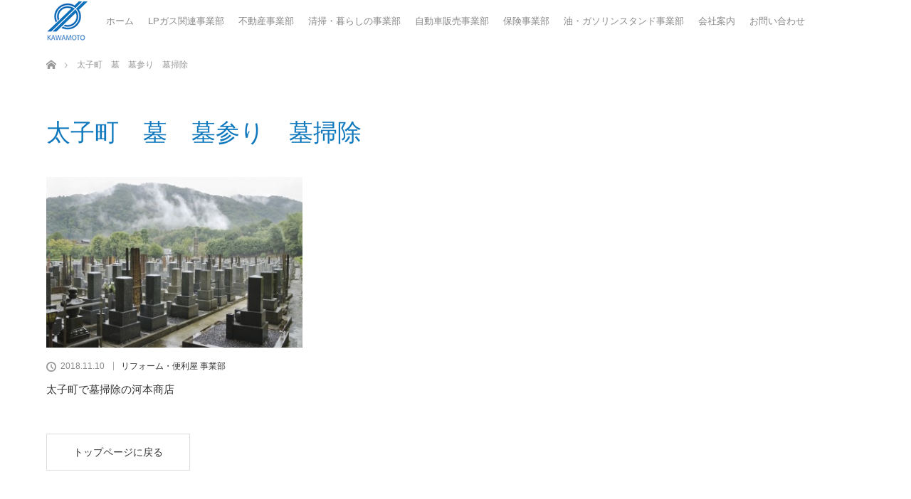

--- FILE ---
content_type: text/html; charset=UTF-8
request_url: https://kawamoto-gr.com/tag/%E5%A4%AA%E5%AD%90%E7%94%BA%E3%80%80%E5%A2%93%E3%80%80%E5%A2%93%E5%8F%82%E3%82%8A%E3%80%80%E5%A2%93%E6%8E%83%E9%99%A4/
body_size: 11834
content:

<!DOCTYPE html>
<html class="pc" lang="ja"
	prefix="og: https://ogp.me/ns#" >
<head>
<meta charset="UTF-8">
<!--[if IE]><meta http-equiv="X-UA-Compatible" content="IE=edge"><![endif]-->
<meta name="viewport" content="width=device-width">

<!-- Global site tag (gtag.js) - Google Analytics -->
<script async src="https://www.googletagmanager.com/gtag/js?id=UA-125945194-1"></script>
<script>
  window.dataLayer = window.dataLayer || [];
  function gtag(){dataLayer.push(arguments);}
  gtag('js', new Date());

  gtag('config', 'UA-125945194-1');
</script>
<!-- Global site tag (gtag.js) - Google Ads: 1061102602 -->
<script async src="https://www.googletagmanager.com/gtag/js?id=AW-1061102602"></script>
<script>
  window.dataLayer = window.dataLayer || [];
  function gtag(){dataLayer.push(arguments);}
  gtag('js', new Date());

  gtag('config', 'AW-1061102602');
</script>
<!-- Event snippet for 電話番号タップ conversion page
In your html page, add the snippet and call gtag_report_conversion when someone clicks on the chosen link or button. -->
<script>
function gtag_report_conversion(url) {
  var callback = function () {
    if (typeof(url) != 'undefined') {
      window.location = url;
    }
  };
  gtag('event', 'conversion', {
      'send_to': 'AW-1061102602/DT2ICMfForkBEIrI_PkD',
      'event_callback': callback
  });
  return false;
}
</script>
<link rel="pingback" href="https://kawamoto-gr.com/wp/xmlrpc.php">

		<!-- All in One SEO 4.1.2.3 -->
		<title>太子町 墓 墓参り 墓掃除 | 河本商店グループ</title>
		<meta name="p:domain_verify" content="https://help.pinterest.com/ja/business/article/claim-your-website" />
		<meta name="keywords" content="太子町,墓,参り,掃除" />
		<link rel="canonical" href="https://kawamoto-gr.com/tag/%E5%A4%AA%E5%AD%90%E7%94%BA%E3%80%80%E5%A2%93%E3%80%80%E5%A2%93%E5%8F%82%E3%82%8A%E3%80%80%E5%A2%93%E6%8E%83%E9%99%A4/" />
		<script type="application/ld+json" class="aioseo-schema">
			{"@context":"https:\/\/schema.org","@graph":[{"@type":"WebSite","@id":"https:\/\/kawamoto-gr.com\/#website","url":"https:\/\/kawamoto-gr.com\/","name":"\u6cb3\u672c\u5546\u5e97\u30b0\u30eb\u30fc\u30d7","description":"\u4e0d\u52d5\u7523\u30fb\u71c3\u6599\u8ca9\u58f2\u30fb\u81ea\u52d5\u8eca\u8ca9\u58f2\u30fb\u4fdd\u967a\u4ee3\u7406\u5e97\u30fb\u4fbf\u5229\u5c4b\u30b5\u30fc\u30d3\u30b9","publisher":{"@id":"https:\/\/kawamoto-gr.com\/#organization"}},{"@type":"Organization","@id":"https:\/\/kawamoto-gr.com\/#organization","name":"\u6cb3\u672c\u5546\u5e97","url":"https:\/\/kawamoto-gr.com\/"},{"@type":"BreadcrumbList","@id":"https:\/\/kawamoto-gr.com\/tag\/%E5%A4%AA%E5%AD%90%E7%94%BA%E3%80%80%E5%A2%93%E3%80%80%E5%A2%93%E5%8F%82%E3%82%8A%E3%80%80%E5%A2%93%E6%8E%83%E9%99%A4\/#breadcrumblist","itemListElement":[{"@type":"ListItem","@id":"https:\/\/kawamoto-gr.com\/#listItem","position":"1","item":{"@type":"WebPage","@id":"https:\/\/kawamoto-gr.com\/","name":"\u30db\u30fc\u30e0","description":"\u4e0d\u52d5\u7523\u30fb\u71c3\u6599\u8ca9\u58f2\u30fb\u81ea\u52d5\u8eca\u8ca9\u58f2\u30fb\u4fdd\u967a\u4ee3\u7406\u5e97\u30fb\u4fbf\u5229\u5c4b\u30b5\u30fc\u30d3\u30b9","url":"https:\/\/kawamoto-gr.com\/"},"nextItem":"https:\/\/kawamoto-gr.com\/tag\/%e5%a4%aa%e5%ad%90%e7%94%ba%e3%80%80%e5%a2%93%e3%80%80%e5%a2%93%e5%8f%82%e3%82%8a%e3%80%80%e5%a2%93%e6%8e%83%e9%99%a4\/#listItem"},{"@type":"ListItem","@id":"https:\/\/kawamoto-gr.com\/tag\/%e5%a4%aa%e5%ad%90%e7%94%ba%e3%80%80%e5%a2%93%e3%80%80%e5%a2%93%e5%8f%82%e3%82%8a%e3%80%80%e5%a2%93%e6%8e%83%e9%99%a4\/#listItem","position":"2","item":{"@type":"WebPage","@id":"https:\/\/kawamoto-gr.com\/tag\/%e5%a4%aa%e5%ad%90%e7%94%ba%e3%80%80%e5%a2%93%e3%80%80%e5%a2%93%e5%8f%82%e3%82%8a%e3%80%80%e5%a2%93%e6%8e%83%e9%99%a4\/","name":"\u592a\u5b50\u753a\u3000\u5893\u3000\u5893\u53c2\u308a\u3000\u5893\u6383\u9664","url":"https:\/\/kawamoto-gr.com\/tag\/%e5%a4%aa%e5%ad%90%e7%94%ba%e3%80%80%e5%a2%93%e3%80%80%e5%a2%93%e5%8f%82%e3%82%8a%e3%80%80%e5%a2%93%e6%8e%83%e9%99%a4\/"},"previousItem":"https:\/\/kawamoto-gr.com\/#listItem"}]},{"@type":"CollectionPage","@id":"https:\/\/kawamoto-gr.com\/tag\/%E5%A4%AA%E5%AD%90%E7%94%BA%E3%80%80%E5%A2%93%E3%80%80%E5%A2%93%E5%8F%82%E3%82%8A%E3%80%80%E5%A2%93%E6%8E%83%E9%99%A4\/#collectionpage","url":"https:\/\/kawamoto-gr.com\/tag\/%E5%A4%AA%E5%AD%90%E7%94%BA%E3%80%80%E5%A2%93%E3%80%80%E5%A2%93%E5%8F%82%E3%82%8A%E3%80%80%E5%A2%93%E6%8E%83%E9%99%A4\/","name":"\u592a\u5b50\u753a \u5893 \u5893\u53c2\u308a \u5893\u6383\u9664 | \u6cb3\u672c\u5546\u5e97\u30b0\u30eb\u30fc\u30d7","inLanguage":"ja","isPartOf":{"@id":"https:\/\/kawamoto-gr.com\/#website"},"breadcrumb":{"@id":"https:\/\/kawamoto-gr.com\/tag\/%E5%A4%AA%E5%AD%90%E7%94%BA%E3%80%80%E5%A2%93%E3%80%80%E5%A2%93%E5%8F%82%E3%82%8A%E3%80%80%E5%A2%93%E6%8E%83%E9%99%A4\/#breadcrumblist"}}]}
		</script>
		<!-- All in One SEO -->

<link rel='dns-prefetch' href='//s.w.org' />
<link rel="alternate" type="application/rss+xml" title="河本商店グループ &raquo; フィード" href="https://kawamoto-gr.com/feed/" />
<link rel="alternate" type="application/rss+xml" title="河本商店グループ &raquo; コメントフィード" href="https://kawamoto-gr.com/comments/feed/" />
<link rel="alternate" type="application/rss+xml" title="河本商店グループ &raquo; 太子町　墓　墓参り　墓掃除 タグのフィード" href="https://kawamoto-gr.com/tag/%e5%a4%aa%e5%ad%90%e7%94%ba%e3%80%80%e5%a2%93%e3%80%80%e5%a2%93%e5%8f%82%e3%82%8a%e3%80%80%e5%a2%93%e6%8e%83%e9%99%a4/feed/" />
<script type="text/javascript">
window._wpemojiSettings = {"baseUrl":"https:\/\/s.w.org\/images\/core\/emoji\/13.1.0\/72x72\/","ext":".png","svgUrl":"https:\/\/s.w.org\/images\/core\/emoji\/13.1.0\/svg\/","svgExt":".svg","source":{"concatemoji":"https:\/\/kawamoto-gr.com\/wp\/wp-includes\/js\/wp-emoji-release.min.js?ver=5.9.12"}};
/*! This file is auto-generated */
!function(e,a,t){var n,r,o,i=a.createElement("canvas"),p=i.getContext&&i.getContext("2d");function s(e,t){var a=String.fromCharCode;p.clearRect(0,0,i.width,i.height),p.fillText(a.apply(this,e),0,0);e=i.toDataURL();return p.clearRect(0,0,i.width,i.height),p.fillText(a.apply(this,t),0,0),e===i.toDataURL()}function c(e){var t=a.createElement("script");t.src=e,t.defer=t.type="text/javascript",a.getElementsByTagName("head")[0].appendChild(t)}for(o=Array("flag","emoji"),t.supports={everything:!0,everythingExceptFlag:!0},r=0;r<o.length;r++)t.supports[o[r]]=function(e){if(!p||!p.fillText)return!1;switch(p.textBaseline="top",p.font="600 32px Arial",e){case"flag":return s([127987,65039,8205,9895,65039],[127987,65039,8203,9895,65039])?!1:!s([55356,56826,55356,56819],[55356,56826,8203,55356,56819])&&!s([55356,57332,56128,56423,56128,56418,56128,56421,56128,56430,56128,56423,56128,56447],[55356,57332,8203,56128,56423,8203,56128,56418,8203,56128,56421,8203,56128,56430,8203,56128,56423,8203,56128,56447]);case"emoji":return!s([10084,65039,8205,55357,56613],[10084,65039,8203,55357,56613])}return!1}(o[r]),t.supports.everything=t.supports.everything&&t.supports[o[r]],"flag"!==o[r]&&(t.supports.everythingExceptFlag=t.supports.everythingExceptFlag&&t.supports[o[r]]);t.supports.everythingExceptFlag=t.supports.everythingExceptFlag&&!t.supports.flag,t.DOMReady=!1,t.readyCallback=function(){t.DOMReady=!0},t.supports.everything||(n=function(){t.readyCallback()},a.addEventListener?(a.addEventListener("DOMContentLoaded",n,!1),e.addEventListener("load",n,!1)):(e.attachEvent("onload",n),a.attachEvent("onreadystatechange",function(){"complete"===a.readyState&&t.readyCallback()})),(n=t.source||{}).concatemoji?c(n.concatemoji):n.wpemoji&&n.twemoji&&(c(n.twemoji),c(n.wpemoji)))}(window,document,window._wpemojiSettings);
</script>
<style type="text/css">
img.wp-smiley,
img.emoji {
	display: inline !important;
	border: none !important;
	box-shadow: none !important;
	height: 1em !important;
	width: 1em !important;
	margin: 0 0.07em !important;
	vertical-align: -0.1em !important;
	background: none !important;
	padding: 0 !important;
}
</style>
	<link rel='stylesheet' id='style-css'  href='https://kawamoto-gr.com/wp/wp-content/themes/kawamoto/style.css?ver=2.0.1' type='text/css' media='all' />
<link rel='stylesheet' id='wp-block-library-css'  href='https://kawamoto-gr.com/wp/wp-includes/css/dist/block-library/style.min.css?ver=5.9.12' type='text/css' media='all' />
<style id='global-styles-inline-css' type='text/css'>
body{--wp--preset--color--black: #000000;--wp--preset--color--cyan-bluish-gray: #abb8c3;--wp--preset--color--white: #ffffff;--wp--preset--color--pale-pink: #f78da7;--wp--preset--color--vivid-red: #cf2e2e;--wp--preset--color--luminous-vivid-orange: #ff6900;--wp--preset--color--luminous-vivid-amber: #fcb900;--wp--preset--color--light-green-cyan: #7bdcb5;--wp--preset--color--vivid-green-cyan: #00d084;--wp--preset--color--pale-cyan-blue: #8ed1fc;--wp--preset--color--vivid-cyan-blue: #0693e3;--wp--preset--color--vivid-purple: #9b51e0;--wp--preset--gradient--vivid-cyan-blue-to-vivid-purple: linear-gradient(135deg,rgba(6,147,227,1) 0%,rgb(155,81,224) 100%);--wp--preset--gradient--light-green-cyan-to-vivid-green-cyan: linear-gradient(135deg,rgb(122,220,180) 0%,rgb(0,208,130) 100%);--wp--preset--gradient--luminous-vivid-amber-to-luminous-vivid-orange: linear-gradient(135deg,rgba(252,185,0,1) 0%,rgba(255,105,0,1) 100%);--wp--preset--gradient--luminous-vivid-orange-to-vivid-red: linear-gradient(135deg,rgba(255,105,0,1) 0%,rgb(207,46,46) 100%);--wp--preset--gradient--very-light-gray-to-cyan-bluish-gray: linear-gradient(135deg,rgb(238,238,238) 0%,rgb(169,184,195) 100%);--wp--preset--gradient--cool-to-warm-spectrum: linear-gradient(135deg,rgb(74,234,220) 0%,rgb(151,120,209) 20%,rgb(207,42,186) 40%,rgb(238,44,130) 60%,rgb(251,105,98) 80%,rgb(254,248,76) 100%);--wp--preset--gradient--blush-light-purple: linear-gradient(135deg,rgb(255,206,236) 0%,rgb(152,150,240) 100%);--wp--preset--gradient--blush-bordeaux: linear-gradient(135deg,rgb(254,205,165) 0%,rgb(254,45,45) 50%,rgb(107,0,62) 100%);--wp--preset--gradient--luminous-dusk: linear-gradient(135deg,rgb(255,203,112) 0%,rgb(199,81,192) 50%,rgb(65,88,208) 100%);--wp--preset--gradient--pale-ocean: linear-gradient(135deg,rgb(255,245,203) 0%,rgb(182,227,212) 50%,rgb(51,167,181) 100%);--wp--preset--gradient--electric-grass: linear-gradient(135deg,rgb(202,248,128) 0%,rgb(113,206,126) 100%);--wp--preset--gradient--midnight: linear-gradient(135deg,rgb(2,3,129) 0%,rgb(40,116,252) 100%);--wp--preset--duotone--dark-grayscale: url('#wp-duotone-dark-grayscale');--wp--preset--duotone--grayscale: url('#wp-duotone-grayscale');--wp--preset--duotone--purple-yellow: url('#wp-duotone-purple-yellow');--wp--preset--duotone--blue-red: url('#wp-duotone-blue-red');--wp--preset--duotone--midnight: url('#wp-duotone-midnight');--wp--preset--duotone--magenta-yellow: url('#wp-duotone-magenta-yellow');--wp--preset--duotone--purple-green: url('#wp-duotone-purple-green');--wp--preset--duotone--blue-orange: url('#wp-duotone-blue-orange');--wp--preset--font-size--small: 13px;--wp--preset--font-size--medium: 20px;--wp--preset--font-size--large: 36px;--wp--preset--font-size--x-large: 42px;}.has-black-color{color: var(--wp--preset--color--black) !important;}.has-cyan-bluish-gray-color{color: var(--wp--preset--color--cyan-bluish-gray) !important;}.has-white-color{color: var(--wp--preset--color--white) !important;}.has-pale-pink-color{color: var(--wp--preset--color--pale-pink) !important;}.has-vivid-red-color{color: var(--wp--preset--color--vivid-red) !important;}.has-luminous-vivid-orange-color{color: var(--wp--preset--color--luminous-vivid-orange) !important;}.has-luminous-vivid-amber-color{color: var(--wp--preset--color--luminous-vivid-amber) !important;}.has-light-green-cyan-color{color: var(--wp--preset--color--light-green-cyan) !important;}.has-vivid-green-cyan-color{color: var(--wp--preset--color--vivid-green-cyan) !important;}.has-pale-cyan-blue-color{color: var(--wp--preset--color--pale-cyan-blue) !important;}.has-vivid-cyan-blue-color{color: var(--wp--preset--color--vivid-cyan-blue) !important;}.has-vivid-purple-color{color: var(--wp--preset--color--vivid-purple) !important;}.has-black-background-color{background-color: var(--wp--preset--color--black) !important;}.has-cyan-bluish-gray-background-color{background-color: var(--wp--preset--color--cyan-bluish-gray) !important;}.has-white-background-color{background-color: var(--wp--preset--color--white) !important;}.has-pale-pink-background-color{background-color: var(--wp--preset--color--pale-pink) !important;}.has-vivid-red-background-color{background-color: var(--wp--preset--color--vivid-red) !important;}.has-luminous-vivid-orange-background-color{background-color: var(--wp--preset--color--luminous-vivid-orange) !important;}.has-luminous-vivid-amber-background-color{background-color: var(--wp--preset--color--luminous-vivid-amber) !important;}.has-light-green-cyan-background-color{background-color: var(--wp--preset--color--light-green-cyan) !important;}.has-vivid-green-cyan-background-color{background-color: var(--wp--preset--color--vivid-green-cyan) !important;}.has-pale-cyan-blue-background-color{background-color: var(--wp--preset--color--pale-cyan-blue) !important;}.has-vivid-cyan-blue-background-color{background-color: var(--wp--preset--color--vivid-cyan-blue) !important;}.has-vivid-purple-background-color{background-color: var(--wp--preset--color--vivid-purple) !important;}.has-black-border-color{border-color: var(--wp--preset--color--black) !important;}.has-cyan-bluish-gray-border-color{border-color: var(--wp--preset--color--cyan-bluish-gray) !important;}.has-white-border-color{border-color: var(--wp--preset--color--white) !important;}.has-pale-pink-border-color{border-color: var(--wp--preset--color--pale-pink) !important;}.has-vivid-red-border-color{border-color: var(--wp--preset--color--vivid-red) !important;}.has-luminous-vivid-orange-border-color{border-color: var(--wp--preset--color--luminous-vivid-orange) !important;}.has-luminous-vivid-amber-border-color{border-color: var(--wp--preset--color--luminous-vivid-amber) !important;}.has-light-green-cyan-border-color{border-color: var(--wp--preset--color--light-green-cyan) !important;}.has-vivid-green-cyan-border-color{border-color: var(--wp--preset--color--vivid-green-cyan) !important;}.has-pale-cyan-blue-border-color{border-color: var(--wp--preset--color--pale-cyan-blue) !important;}.has-vivid-cyan-blue-border-color{border-color: var(--wp--preset--color--vivid-cyan-blue) !important;}.has-vivid-purple-border-color{border-color: var(--wp--preset--color--vivid-purple) !important;}.has-vivid-cyan-blue-to-vivid-purple-gradient-background{background: var(--wp--preset--gradient--vivid-cyan-blue-to-vivid-purple) !important;}.has-light-green-cyan-to-vivid-green-cyan-gradient-background{background: var(--wp--preset--gradient--light-green-cyan-to-vivid-green-cyan) !important;}.has-luminous-vivid-amber-to-luminous-vivid-orange-gradient-background{background: var(--wp--preset--gradient--luminous-vivid-amber-to-luminous-vivid-orange) !important;}.has-luminous-vivid-orange-to-vivid-red-gradient-background{background: var(--wp--preset--gradient--luminous-vivid-orange-to-vivid-red) !important;}.has-very-light-gray-to-cyan-bluish-gray-gradient-background{background: var(--wp--preset--gradient--very-light-gray-to-cyan-bluish-gray) !important;}.has-cool-to-warm-spectrum-gradient-background{background: var(--wp--preset--gradient--cool-to-warm-spectrum) !important;}.has-blush-light-purple-gradient-background{background: var(--wp--preset--gradient--blush-light-purple) !important;}.has-blush-bordeaux-gradient-background{background: var(--wp--preset--gradient--blush-bordeaux) !important;}.has-luminous-dusk-gradient-background{background: var(--wp--preset--gradient--luminous-dusk) !important;}.has-pale-ocean-gradient-background{background: var(--wp--preset--gradient--pale-ocean) !important;}.has-electric-grass-gradient-background{background: var(--wp--preset--gradient--electric-grass) !important;}.has-midnight-gradient-background{background: var(--wp--preset--gradient--midnight) !important;}.has-small-font-size{font-size: var(--wp--preset--font-size--small) !important;}.has-medium-font-size{font-size: var(--wp--preset--font-size--medium) !important;}.has-large-font-size{font-size: var(--wp--preset--font-size--large) !important;}.has-x-large-font-size{font-size: var(--wp--preset--font-size--x-large) !important;}
</style>
<link rel='stylesheet' id='fancybox-css'  href='https://kawamoto-gr.com/wp/wp-content/plugins/easy-fancybox/css/jquery.fancybox.min.css?ver=1.3.24' type='text/css' media='screen' />
<script type='text/javascript' src='https://kawamoto-gr.com/wp/wp-includes/js/jquery/jquery.min.js?ver=3.6.0' id='jquery-core-js'></script>
<script type='text/javascript' src='https://kawamoto-gr.com/wp/wp-includes/js/jquery/jquery-migrate.min.js?ver=3.3.2' id='jquery-migrate-js'></script>
<link rel="https://api.w.org/" href="https://kawamoto-gr.com/wp-json/" /><link rel="alternate" type="application/json" href="https://kawamoto-gr.com/wp-json/wp/v2/tags/29" />
<link rel="stylesheet" media="screen and (max-width:770px)" href="https://kawamoto-gr.com/wp/wp-content/themes/kawamoto/responsive.css?ver=2.0.1">
<link rel="stylesheet" href="https://kawamoto-gr.com/wp/wp-content/themes/kawamoto/css/footer-bar.css?ver=2.0.1">

<script src="https://kawamoto-gr.com/wp/wp-content/themes/kawamoto/js/jquery.easing.1.3.js?ver=2.0.1"></script>
<script src="https://kawamoto-gr.com/wp/wp-content/themes/kawamoto/js/jscript.js?ver=2.0.1"></script>
<script src="https://kawamoto-gr.com/wp/wp-content/themes/kawamoto/js/functions.js?ver=2.0.1"></script>
<script src="https://kawamoto-gr.com/wp/wp-content/themes/kawamoto/js/comment.js?ver=2.0.1"></script>
<script src="https://kawamoto-gr.com/wp/wp-content/themes/kawamoto/js/header_fix.js?ver=2.0.1"></script>

<style type="text/css">
body, input, textarea { font-family: "Segoe UI", Verdana, "游ゴシック", YuGothic, "Hiragino Kaku Gothic ProN", Meiryo, sans-serif; }
.rich_font { font-weight:500; font-family: "Times New Roman" , "游明朝" , "Yu Mincho" , "游明朝体" , "YuMincho" , "ヒラギノ明朝 Pro W3" , "Hiragino Mincho Pro" , "HiraMinProN-W3" , "HGS明朝E" , "ＭＳ Ｐ明朝" , "MS PMincho" , serif; }

body { font-size:15px; }

.pc #header .logo { font-size:21px; }
.mobile #header .logo { font-size:18px; }
.pc #header .desc { font-size:12px; }
#footer_logo .logo { font-size:40px; }
#footer_logo .desc { font-size:12px; }
.pc #header #logo_text_fixed .logo { font-size:21px; }

.index_box_list .image img, #index_blog_list li .image img, #related_post li a.image img, .styled_post_list1 .image img, #recent_news .image img{
  -webkit-transition: all 0.35s ease-in-out; -moz-transition: all 0.35s ease-in-out; transition: all 0.35s ease-in-out;
  -webkit-transform: scale(1); -moz-transform: scale(1); -ms-transform: scale(1); -o-transform: scale(1); transform: scale(1);
  -webkit-backface-visibility:hidden; backface-visibility:hidden;
}
.index_box_list .image a:hover img, #index_blog_list li .image:hover img, #related_post li a.image:hover img, .styled_post_list1 .image:hover img, #recent_news .image:hover img{
 -webkit-transform: scale(1.2); -moz-transform: scale(1.2); -ms-transform: scale(1.2); -o-transform: scale(1.2); transform: scale(1.2);
}

.pc .home #header_top{ background:rgba(255,255,255,1) }
.pc .home #global_menu{ background:rgba(255,255,255,1) }
.pc .header_fix #header{ background:rgba(255,255,255,1) }
	.pc .not_home #header{ background:rgba(255,255,255,1) }
.pc .not_home.header_fix2 #header{ background:rgba(255,255,255,1) }
.pc #global_menu > ul > li > a{ color:#888888; }

.pc #index_content2 .catchphrase .headline { font-size:40px; }
.pc #index_content2 .catchphrase .desc { font-size:15px; }


a:hover, #comment_header ul li a:hover, .pc #global_menu > ul > li.active > a, .pc #global_menu li.current-menu-item > a, .pc #global_menu > ul > li > a:hover, #header_logo .logo a:hover, #bread_crumb li.home a:hover:before, #bread_crumb li a:hover,
 .footer_menu li:first-child a, .footer_menu li:only-child a, #previous_next_post a:hover, .color_headline
  { color:#1079BE; }

.pc #global_menu ul ul a, #return_top a, .next_page_link a:hover, .page_navi a:hover, .collapse_category_list li a:hover .count, .index_archive_link a:hover, .slick-arrow:hover, #header_logo_index .link:hover,
 #previous_next_page a:hover, .page_navi p.back a:hover, .collapse_category_list li a:hover .count, .mobile #global_menu li a:hover,
  #wp-calendar td a:hover, #wp-calendar #prev a:hover, #wp-calendar #next a:hover, .widget_search #search-btn input:hover, .widget_search #searchsubmit:hover, .side_widget.google_search #searchsubmit:hover,
   #submit_comment:hover, #comment_header ul li a:hover, #comment_header ul li.comment_switch_active a, #comment_header #comment_closed p, #post_pagination a:hover, #post_pagination p, a.menu_button:hover, .mobile .footer_menu a:hover, .mobile #footer_menu_bottom li a:hover
    { background-color:#1079BE; }

.pc #global_menu ul ul a:hover, #return_top a:hover
 { background-color:#BBE4F7; }

.side_headline, #footer_address, #recent_news .headline, .page_navi span.current
 { background-color:#1079BE; }

#index_content1_top
 { background-color:#E3F1FB; }

#comment_textarea textarea:focus, #guest_info input:focus, #comment_header ul li a:hover, #comment_header ul li.comment_switch_active a, #comment_header #comment_closed p
 { border-color:#1079BE; }

#comment_header ul li.comment_switch_active a:after, #comment_header #comment_closed p:after
 { border-color:#1079BE transparent transparent transparent; }

.collapse_category_list li a:before
 { border-color: transparent transparent transparent #1079BE; }


  #site_loader_spinner { border:4px solid rgba(16,121,190,0.2); border-top-color:#1079BE; }

.index_box_list .headline { font-size: 28px; margin-bottom:-5px; }
.index_box_list .desc p span { display:block; font-size: 16px; text-align:center; color:#43AAEF; }
.pc #global_menu > ul > li > a {
    padding: 0 10px!important;
    font-size: 13px;
}
</style>


<script type="text/javascript">
 jQuery(document).ready(function($){
  $('a').not('a[href^="#"], a[href^="tel"], [href^="javascript:void(0);"], a[target="_blank"]').click(function(){
   var pass = $(this).attr("href");
   $('#site_wrap').animate({opacity:'0'},400,function(){
    $('#site_loader_overlay').show();
    $('#site_loader_spinner').show();
    location.href = pass;
    setTimeout(function(){
     $('#site_wrap').css({opacity:'1'})
    },2500);
   });
   return false;
  });
 });
</script>


		<style type="text/css" id="wp-custom-css">
			.pc #global_menu > ul > li > a {padding: 0 15px}

iframe.wp-embedded-content {
	display: none;
}

.nolink a {
    pointer-events: none;
}

.single .post_content a {
	text-decoration: underline;
	color: #CC0000;
}

.single .post_content a:hover {
	text-decoration: none;
}

.pc .home #global_menu {
	background-color: #1079BE;
}

.pc #global_menu li.current-menu-item > a {
	color:#ccc;
}

a img {
    -webkit-transition: all .3s;
    transition: all .3s;		
}

a:hover img {
	opacity: .7;
}

.q_button_full {
	display: block;
	max-width: 100%;
}

#index_content1_top {
	background-color: #fff;
}

.index_box_list .headline {
	font-size: 16px;
}

.pc #index_content2 .catchphrase .headline ,
#index_content2 .catchphrase .headline {
		font-size: 16px;
}

.home #global_menu ul li a {
	color: #fff;
}

.header_fix #global_menu > ul > li > a {
	color: #333;
}

.home #global_menu ul li a:hover {
	color: #ccc;
}

.well {
	padding-bottom: 0;
}

img.maplogo {
	margin-bottom: -4px;
	padding-left: 5px;
}

.youtube {
  position: relative;
  width: 100%;
  padding-top: 56.25%;
}
.youtube iframe {
  position: absolute;
  top: 0;
  right: 0;
  width: 100% !important;
  height: 100% !important;
}

#footer_social_link li.pint:before {
content: "";
    width: 30px;
    height: 30px;
    background-image: url(https://kawamoto-gr.com/wp/wp-content/uploads/2018/09/line.png);
    background-size: 30px;
}

#footer_social_link li.facebook:before {
content: "";
    width: 30px;
    height: 30px;
	background-image: url(https://kawamoto-gr.com/wp/wp-content/uploads/2018/09/facebook.png);
    background-size: 30px;
}

#footer_social_link li.insta:before {
content: "";
    width: 30px;
    height: 30px;
    background-image: url(https://kawamoto-gr.com/wp/wp-content/uploads/2018/09/instagram.png);
    background-size: 30px;
}

#footer_social_link li.flickr:before {
content: "";
    width: 30px;
    height: 30px;
    background-image: url(https://kawamoto-gr.com/wp/wp-content/uploads/2018/09/google.png);
    background-size: 30px;
}

.post_content #a01 ,
.post_content #a02,
.post_content #a03,
.post_content #a04,
.post_content #a05,
.post_content #a06,
.post_content #a07,
.post_content #a08,
.post_content #a09 ,
.post_content #a10 {
	margin-top: -60px;
	padding-top: 60px;
}

.post_content ul.blog-list {
	margin: 0;
	padding: 0;
	display: flex;
	flex-wrap: wrap;
	justify-content: space-between;
	list-style-type: none;
}

.post_content ul.blog-list li {
	width: 24%;
}

.post_content ul.blog-list li .photo-box {
	margin-bottom: 8px;
	position: relative;
	height: 220px;
	overflow: hidden;
	display: block;
}

.post_content ul.blog-list li .photo-box img {
	position: absolute;
	top: 50%;
	left: 50%;
	-webkit-transform: translate(-50%, -50%);
	-ms-transform: translate(-50%, -50%);
	transform: translate(-50%, -50%);
	width: auto;
	max-width: none;
	height: 220px;
}

.post_content ul.blog-list li .date {
	display: block;
	font-size: 12px;
	color: #999;
}

@media all and (min-width: 0) and (max-width: 767px) {
	
	#logo_image_mobile img ,
	#footer_logo .logo img {
		width: 200px;
	}
	
	h3.pb_headline {
		font-size: 22px !important;
	}
	
	dl dt {
		float: none;
		width: 100%;
	}	

	dl dd {
		float: none;
		padding-left: 0;
		width: 100%;
	}	
	
	.post_content td, .post_content th {
			padding: 4px;
			font-size: 12px;
	}	
	
	.post_content ul.blog-list li {
		width: 48%;
		margin-bottom: 2.5em;
	}
	
	.post_content ul.blog-list li .photo-box ,
	.post_content ul.blog-list li .photo-box img {
		height: 120px;
	}


}

body {
	color: #888 !important;
}

#post_image {
    display: none;
}

.header_fix #global_menu > ul > li > a {
    color: #888;
}

table.hiyouichiran .left{float: left;
margin: 0px 50px 0px 20px;}		</style>
		</head>
<body id="body" class="archive tag tag-29 mobile_header_fix not_home fix_top">

<div id="site_loader_overlay">
 <div id="site_loader_spinner"></div>
</div>
<div id="site_wrap">

 <div id="header">
  <div id="header_top">
   <div id="header_logo">
    <div id="logo_image">
 <h1 class="logo">
  <a href="https://kawamoto-gr.com/" title="河本商店グループ" data-label="河本商店グループ"><img class="h_logo" src="https://kawamoto-gr.com/wp/wp-content/uploads/2020/08/logo_g.png?1768994963" alt="河本商店グループ" title="河本商店グループ" /></a>
 </h1>
</div>
   </div>
  </div><!-- END #header_top -->
    <div id="header_bottom">
   <a href="#" class="menu_button"><span>menu</span></a>
   <div id="logo_image_fixed">
 <p class="logo"><a href="https://kawamoto-gr.com/" title="河本商店グループ"><img class="s_logo" src="https://kawamoto-gr.com/wp/wp-content/uploads/2018/04/logo2.png?1768994963" alt="河本商店グループ" title="河本商店グループ" /></a></p>
</div>
   <div id="global_menu">
    <ul id="menu-%e3%82%b0%e3%83%ad%e3%83%bc%e3%83%90%e3%83%ab%e3%83%a1%e3%83%8b%e3%83%a5%e3%83%bc" class="menu"><li id="menu-item-1060" class="menu-item menu-item-type-custom menu-item-object-custom menu-item-home menu-item-1060"><a href="https://kawamoto-gr.com/">ホーム</a></li>
<li id="menu-item-221" class="menu-item menu-item-type-post_type menu-item-object-page menu-item-has-children menu-item-221"><a href="https://kawamoto-gr.com/lpgas/">LPガス関連事業部</a>
<ul class="sub-menu">
	<li id="menu-item-240" class="menu-item menu-item-type-post_type menu-item-object-page menu-item-240"><a href="https://kawamoto-gr.com/lpgas/lpgas_-feature/">LPガスってすごい！<br>LPガスのすすめ</a></li>
	<li id="menu-item-820" class="menu-item menu-item-type-post_type menu-item-object-page menu-item-820"><a href="https://kawamoto-gr.com/lpgas/review/">ガス料金の見直し</a></li>
	<li id="menu-item-899" class="menu-item menu-item-type-post_type menu-item-object-page menu-item-899"><a href="https://kawamoto-gr.com/lpgas/construction/">ガス設備工事</a></li>
	<li id="menu-item-461" class="menu-item menu-item-type-post_type menu-item-object-page menu-item-461"><a href="https://kawamoto-gr.com/lpgas/kerosene/">灯油、軽油の配達販売・出張給油</a></li>
	<li id="menu-item-239" class="menu-item menu-item-type-post_type menu-item-object-page menu-item-239"><a href="https://kawamoto-gr.com/lpgas/water_heater/">高効率なガス給湯器</a></li>
	<li id="menu-item-238" class="menu-item menu-item-type-post_type menu-item-object-page menu-item-238"><a href="https://kawamoto-gr.com/?page_id=188">太陽光ソーラー発電</a></li>
	<li id="menu-item-237" class="menu-item menu-item-type-post_type menu-item-object-page menu-item-237"><a href="https://kawamoto-gr.com/lpgas/alarm/">ガスもれ警報機<br>住宅用火災報知器</a></li>
</ul>
</li>
<li id="menu-item-1630" class="menu-item menu-item-type-custom menu-item-object-custom menu-item-1630"><a target="_blank" rel="noopener" href="https://ayame-fudousan.com/">不動産事業部</a></li>
<li id="menu-item-30" class="menu-item menu-item-type-post_type menu-item-object-page menu-item-has-children menu-item-30"><a href="https://kawamoto-gr.com/handyman/">清掃・暮らしの事業部</a>
<ul class="sub-menu">
	<li id="menu-item-368" class="menu-item menu-item-type-post_type menu-item-object-page menu-item-368"><a href="https://kawamoto-gr.com/handyman/handy/">便利屋サービス・リフォーム</a></li>
	<li id="menu-item-241" class="menu-item menu-item-type-post_type menu-item-object-page menu-item-241"><a href="https://kawamoto-gr.com/handyman/cleaning/">貯水槽清掃</a></li>
</ul>
</li>
<li id="menu-item-28" class="menu-item menu-item-type-post_type menu-item-object-page menu-item-has-children menu-item-28"><a href="https://kawamoto-gr.com/usedcar/">自動車販売事業部</a>
<ul class="sub-menu">
	<li id="menu-item-244" class="menu-item menu-item-type-post_type menu-item-object-page menu-item-244"><a href="https://kawamoto-gr.com/usedcar/stock/">在庫情報</a></li>
	<li id="menu-item-242" class="menu-item menu-item-type-post_type menu-item-object-page menu-item-242"><a href="https://kawamoto-gr.com/usedcar/auction/">オークション代行システム</a></li>
	<li id="menu-item-246" class="menu-item menu-item-type-post_type menu-item-object-page menu-item-246"><a href="https://kawamoto-gr.com/usedcar/costs/">自動車購入費用</a></li>
	<li id="menu-item-247" class="menu-item menu-item-type-post_type menu-item-object-page menu-item-247"><a href="https://kawamoto-gr.com/usedcar/maintenance/">料金・車検・パーツ持込み取付け・メンテナンス費用</a></li>
</ul>
</li>
<li id="menu-item-31" class="menu-item menu-item-type-post_type menu-item-object-page menu-item-has-children menu-item-31"><a href="https://kawamoto-gr.com/tax/">保険事業部</a>
<ul class="sub-menu">
	<li id="menu-item-408" class="menu-item menu-item-type-post_type menu-item-object-page menu-item-408"><a href="https://kawamoto-gr.com/?page_id=387">法人の生命保険</a></li>
	<li id="menu-item-407" class="menu-item menu-item-type-post_type menu-item-object-page menu-item-407"><a href="https://kawamoto-gr.com/tax/car-bike/">自動車・バイク保険</a></li>
	<li id="menu-item-406" class="menu-item menu-item-type-post_type menu-item-object-page menu-item-406"><a href="https://kawamoto-gr.com/?page_id=393">生命・医療・ガン保険</a></li>
	<li id="menu-item-405" class="menu-item menu-item-type-post_type menu-item-object-page menu-item-405"><a href="https://kawamoto-gr.com/tax/house/">損害・ビジネス・住まいの保険</a></li>
</ul>
</li>
<li id="menu-item-27" class="menu-item menu-item-type-post_type menu-item-object-page menu-item-has-children menu-item-27"><a href="https://kawamoto-gr.com/gas/">油・ガソリンスタンド事業部</a>
<ul class="sub-menu">
	<li id="menu-item-454" class="menu-item menu-item-type-post_type menu-item-object-page menu-item-454"><a href="https://kawamoto-gr.com/?page_id=436">出光オートフラット カーリース</a></li>
	<li id="menu-item-429" class="menu-item menu-item-type-post_type menu-item-object-page menu-item-429"><a href="https://kawamoto-gr.com/gas/oil/">油の種類と油の販売</a></li>
	<li id="menu-item-422" class="menu-item menu-item-type-post_type menu-item-object-page menu-item-422"><a href="https://kawamoto-gr.com/gas/gas-about/">ガソリンスタンド</a></li>
	<li id="menu-item-423" class="menu-item menu-item-type-post_type menu-item-object-page menu-item-423"><a href="https://kawamoto-gr.com/gas/gas-corporation/">法人のお客様へ</a></li>
</ul>
</li>
<li id="menu-item-29" class="menu-item menu-item-type-post_type menu-item-object-page menu-item-29"><a href="https://kawamoto-gr.com/company/">会社案内</a></li>
<li id="menu-item-26" class="menu-item menu-item-type-post_type menu-item-object-page menu-item-26"><a href="https://kawamoto-gr.com/contact/">お問い合わせ</a></li>
</ul>   </div>
  </div><!-- END #header_bottom -->
   </div><!-- END #header -->

    
 <div id="main_contents" class="clearfix">


<div id="bread_crumb">

<ul class="clearfix">
 <li itemscope="itemscope" itemtype="http://data-vocabulary.org/Breadcrumb" class="home"><a itemprop="url" href="https://kawamoto-gr.com/"><span itemprop="title" >ホーム</span></a></li>

 <li class="last">太子町　墓　墓参り　墓掃除</li>

</ul>
</div>

<div id="main_col">

 <div id="archive_header">

  <h3 id="archive_headline" class="rich_font color_headline">太子町　墓　墓参り　墓掃除</h3>
 
 
 </div><!-- END #archive_header -->

  <ol class="clearfix" id="index_blog_list">
    <li class="clearfix">
   <a class="image" href="https://kawamoto-gr.com/2018/11/10/%e5%a4%aa%e5%ad%90%e7%94%ba%e3%81%a7%e5%a2%93%e6%8e%83%e9%99%a4%e3%81%ae%e6%b2%b3%e6%9c%ac%e5%95%86%e5%ba%97/" title="太子町で墓掃除の河本商店"><img width="400" height="250" src="https://kawamoto-gr.com/wp/wp-content/uploads/2018/11/ThinkstockPhotos-472043905-400x250.jpg" class="attachment-size2 size-size2 wp-post-image" alt="" srcset="https://kawamoto-gr.com/wp/wp-content/uploads/2018/11/ThinkstockPhotos-472043905-400x250.jpg 400w, https://kawamoto-gr.com/wp/wp-content/uploads/2018/11/ThinkstockPhotos-472043905-400x250-300x188.jpg 300w" sizes="(max-width: 400px) 100vw, 400px" /></a>
      <ul class="meta clearfix">
			<li class="date"><time class="entry-date updated" datetime="2018-11-10T10:59:50+09:00">2018.11.10</time></li><li class="category_sp"><a href="https://kawamoto-gr.com/category/%e3%83%aa%e3%83%95%e3%82%a9%e3%83%bc%e3%83%a0%e3%83%bb%e4%be%bf%e5%88%a9%e5%b1%8b/">リフォーム・便利屋 事業部</a>
</li>
	      </ul>
   <a class="title" href="https://kawamoto-gr.com/2018/11/10/%e5%a4%aa%e5%ad%90%e7%94%ba%e3%81%a7%e5%a2%93%e6%8e%83%e9%99%a4%e3%81%ae%e6%b2%b3%e6%9c%ac%e5%95%86%e5%ba%97/">太子町で墓掃除の河本商店</a>
  </li>
   </ol><!-- END .post_list -->
 
 <div class="page_navi clearfix">
<p class="back"><a href="https://kawamoto-gr.com/">トップページに戻る</a></p>
</div>

</div><!-- END #main_col -->


 </div><!-- END #main_contents -->

<div id="footer_wrapper">
 <div id="footer_top">
  <div id="footer_top_inner">

   <!-- footer logo -->
   <div id="footer_logo">
    <div class="logo_area">
 <p class="logo"><a href="https://kawamoto-gr.com/" title="河本商店グループ"><img class="f_logo" src="https://kawamoto-gr.com/wp/wp-content/uploads/2020/08/logo_g_w.png?1768994963" alt="河本商店グループ" title="河本商店グループ" /></a></p>
</div>
   </div>

   <!-- footer menu -->
      <div id="footer_menu" class="clearfix">
        <div id="footer-menu1" class="footer_menu clearfix">
     <ul id="menu-%e3%83%95%e3%83%83%e3%82%bf%e3%83%bc1" class="menu"><li id="menu-item-59" class="menu-item menu-item-type-custom menu-item-object-custom menu-item-59"><a href="/">HOME</a></li>
</ul>    </div>
            <div id="footer-menu2" class="footer_menu clearfix">
     <ul id="menu-%e3%83%95%e3%83%83%e3%82%bf%e3%83%bc2" class="menu"><li id="menu-item-77" class="nolink menu-item menu-item-type-custom menu-item-object-custom menu-item-77"><a href="http://BUSINESS">事業案内</a></li>
<li id="menu-item-248" class="menu-item menu-item-type-post_type menu-item-object-page menu-item-248"><a href="https://kawamoto-gr.com/lpgas/">LPガス関連事業部</a></li>
<li id="menu-item-1631" class="menu-item menu-item-type-custom menu-item-object-custom menu-item-1631"><a target="_blank" rel="noopener" href="https://ayame-fudousan.com/">不動産事業部 (株)あやめ不動産</a></li>
<li id="menu-item-76" class="menu-item menu-item-type-post_type menu-item-object-page menu-item-76"><a href="https://kawamoto-gr.com/handyman/">清掃・暮らしの事業部</a></li>
<li id="menu-item-69" class="menu-item menu-item-type-post_type menu-item-object-page menu-item-69"><a href="https://kawamoto-gr.com/usedcar/">自動車販売事業部</a></li>
<li id="menu-item-68" class="menu-item menu-item-type-post_type menu-item-object-page menu-item-68"><a href="https://kawamoto-gr.com/tax/">保険事業部</a></li>
<li id="menu-item-75" class="menu-item menu-item-type-post_type menu-item-object-page menu-item-75"><a href="https://kawamoto-gr.com/gas/">油/ガソリンスタンド事業部</a></li>
</ul>    </div>
            <div id="footer-menu3" class="footer_menu clearfix">
     <ul id="menu-%e3%83%95%e3%83%83%e3%82%bf%e3%83%bc3" class="menu"><li id="menu-item-82" class="nolink menu-item menu-item-type-custom menu-item-object-custom menu-item-82"><a href="#">INFORMATION</a></li>
<li id="menu-item-83" class="menu-item menu-item-type-custom menu-item-object-custom menu-item-83"><a href="/news/">お知らせ</a></li>
<li id="menu-item-84" class="menu-item menu-item-type-custom menu-item-object-custom menu-item-84"><a href="/blog/">ブログ</a></li>
</ul>    </div>
            <div id="footer-menu4" class="footer_menu clearfix">
     <ul id="menu-%e3%83%95%e3%83%83%e3%82%bf%e3%83%bc4" class="menu"><li id="menu-item-85" class="nolink menu-item menu-item-type-custom menu-item-object-custom menu-item-85"><a href="#">CONTACT</a></li>
<li id="menu-item-86" class="menu-item menu-item-type-post_type menu-item-object-page menu-item-86"><a href="https://kawamoto-gr.com/contact/">お問い合わせ</a></li>
<li id="menu-item-90" class="menu-item menu-item-type-post_type menu-item-object-page menu-item-90"><a href="https://kawamoto-gr.com/privacy/">プライバシーポリシー</a></li>
</ul>    </div>
               </div>
   

  </div><!-- END #footer_top_inner -->
 </div><!-- END #footer_top -->

    <p id="footer_address"><span class="mr10">株式会社河本商店</span>姫路市広畑区西蒲田273-1番地<span class="ml10">[ガス・暮らし] 079-237-1432　[油・ガソリン] 079-237-3333　[車・保険] 079-237-1441　[不動産] 079-237-1431</span></p>
   
 <div id="footer_bottom">
  <div id="footer_bottom_inner" class="clearfix">
   <!-- social button -->
      <ul class="clearfix" id="footer_social_link">
            <li class="facebook"><a class="target_blank" href="https://ja-jp.facebook.com/kawamotoshoten/">Facebook</a></li>
            <li class="insta"><a class="target_blank" href="https://www.instagram.com/kawamotoshoten/">Instagram</a></li>
            <li class="pint"><a class="target_blank" href="https://line.me/R/ti/p/%40ikv7868p">Instagram</a></li>
            <li class="flickr"><a class="target_blank" href="https://plus.google.com/111538247136965168371">Instagram</a></li>
                <li class="rss"><a class="target_blank" href="https://kawamoto-gr.com/feed/">RSS</a></li>
       </ul>
      <p id="copyright">Copyright &copy;&nbsp; <a href="https://kawamoto-gr.com/">河本商店グループ</a><a href="http://www.st-creative.co.jp/" target="_blank"><img src="https://kawamoto-gr.com/wp/wp-content/uploads/2018/09/stcreative.png" alt="姫路 加古川 高砂 ホームページ制作 ホームページ作成" width="16" height="15" border="0" style="vertical-align: middle;" /></a></p>

  </div><!-- END #footer_bottom_inner -->
 </div><!-- END #footer_bottom -->
</div><!-- /footer_wrapper -->


 <div id="return_top">
  <a href="#body"><span>PAGE TOP</span></a>
 </div>

</div><!-- #site_wrap -->

 <script>

 jQuery(window).bind("unload",function(){});

 jQuery(document).ready(function($){

  function after_load() {
   $('#site_loader_spinner').delay(300).fadeOut(600);
   $('#site_loader_overlay').delay(600).fadeOut(900);
   $('#site_wrap').css('display', 'block');
         var setElm = $('#index_blog_list .animation_element');
   $(window).on('load scroll resize',function(){
    setElm.each(function(i){
     var setThis = $(this);
     var elmTop = setThis.offset().top;
     var elmHeight = setThis.height();
     var scrTop = $(window).scrollTop();
     var winHeight = $(window).height();
     if (scrTop > elmTop - winHeight){
      setThis.delay(i*150).queue(function() {
       setThis.addClass('active');
      });
     }
    });
   });
     }


  $(window).load(function () {
    after_load();
  });
 
  $(function(){
    setTimeout(function(){
      if( $('#site_loader_overlay').is(':visible') ) {
        after_load();
      }
    }, 3000);
  });

 });
 </script>

 

<script type='text/javascript' src='https://kawamoto-gr.com/wp/wp-content/plugins/easy-fancybox/js/jquery.fancybox.min.js?ver=1.3.24' id='jquery-fancybox-js'></script>
<script type='text/javascript' id='jquery-fancybox-js-after'>
var fb_timeout, fb_opts={'overlayShow':false,'hideOnOverlayClick':true,'showCloseButton':true,'margin':20,'centerOnScroll':false,'enableEscapeButton':true,'autoScale':true };
if(typeof easy_fancybox_handler==='undefined'){
var easy_fancybox_handler=function(){
jQuery('.nofancybox,a.wp-block-file__button,a.pin-it-button,a[href*="pinterest.com/pin/create"],a[href*="facebook.com/share"],a[href*="twitter.com/share"]').addClass('nolightbox');
/* IMG */
var fb_IMG_select='a[href*=".jpg"]:not(.nolightbox,li.nolightbox>a),area[href*=".jpg"]:not(.nolightbox),a[href*=".jpeg"]:not(.nolightbox,li.nolightbox>a),area[href*=".jpeg"]:not(.nolightbox),a[href*=".png"]:not(.nolightbox,li.nolightbox>a),area[href*=".png"]:not(.nolightbox),a[href*=".webp"]:not(.nolightbox,li.nolightbox>a),area[href*=".webp"]:not(.nolightbox)';
jQuery(fb_IMG_select).addClass('fancybox image');
var fb_IMG_sections=jQuery('.gallery,.wp-block-gallery,.tiled-gallery,.wp-block-jetpack-tiled-gallery');
fb_IMG_sections.each(function(){jQuery(this).find(fb_IMG_select).attr('rel','gallery-'+fb_IMG_sections.index(this));});
jQuery('a.fancybox,area.fancybox,li.fancybox a').each(function(){jQuery(this).fancybox(jQuery.extend({},fb_opts,{'transitionIn':'elastic','easingIn':'easeOutBack','transitionOut':'elastic','easingOut':'easeInBack','opacity':false,'hideOnContentClick':false,'titleShow':false,'titlePosition':'over','titleFromAlt':true,'showNavArrows':true,'enableKeyboardNav':true,'cyclic':false}))});};
jQuery('a.fancybox-close').on('click',function(e){e.preventDefault();jQuery.fancybox.close()});
};
var easy_fancybox_auto=function(){setTimeout(function(){jQuery('#fancybox-auto').trigger('click')},1000);};
jQuery(easy_fancybox_handler);jQuery(document).on('post-load',easy_fancybox_handler);
jQuery(easy_fancybox_auto);
</script>
<script type='text/javascript' src='https://kawamoto-gr.com/wp/wp-content/plugins/easy-fancybox/js/jquery.easing.min.js?ver=1.4.1' id='jquery-easing-js'></script>
<script type='text/javascript' src='https://kawamoto-gr.com/wp/wp-content/plugins/easy-fancybox/js/jquery.mousewheel.min.js?ver=3.1.13' id='jquery-mousewheel-js'></script>
<script>
//スムーズスクロール
jQuery(function(){
   jQuery('a[href^="#"]').click(function() {// # クリック処理
      var speed = 700; //スクロール速度ミリ秒
      var href= jQuery(this).attr("href"); // アンカーの値取
      // 移動先を取得
      var target = jQuery(href == "#" || href == "" ? 'html' : href);
      var position = target.offset().top;// 移動先を数値で取得
      // スムーススクロール
      jQuery('body,html').animate({scrollTop:position}, speed, 'swing');
      return false;
   });
});
</script>
</body>
</html>